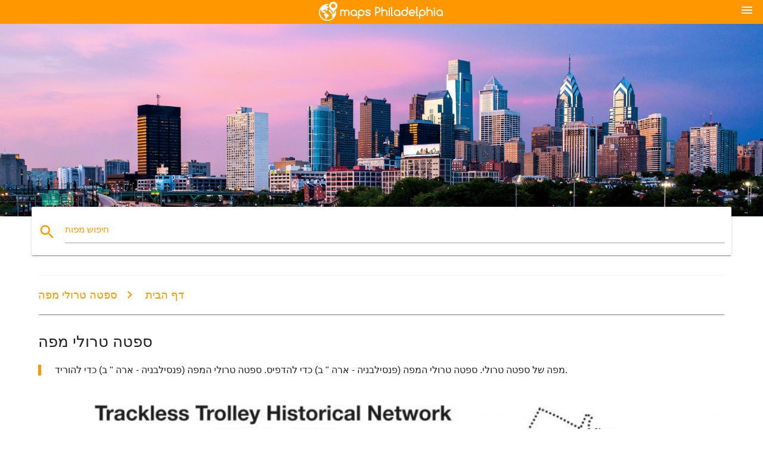

--- FILE ---
content_type: text/html; charset=UTF-8
request_url: https://he.maps-philadelphia.com/%D7%A1%D7%A4%D7%98%D7%94-%D7%98%D7%A8%D7%95%D7%9C%D7%99-%D7%9E%D7%A4%D7%94
body_size: 7073
content:


<!DOCTYPE html>
<html lang="he">
	<head>
	
		<meta charset="utf-8">
		<meta http-equiv="x-ua-compatible" content="ie=edge">
	
		<link rel="icon" type="image/png" href="/favicon.png" />

		<title>ספטה טרולי המפה - המפה של ספטה טרולי (פנסילבניה - ארה " ב)</title>
		<meta name="description" content="מפה של ספטה טרולי. ספטה טרולי המפה (פנסילבניה - ארה " ב) כדי להדפיס. ספטה טרולי המפה (פנסילבניה - ארה " ב) כדי להוריד." />

        <meta property="og:title" content="ספטה טרולי המפה - המפה של ספטה טרולי (פנסילבניה - ארה " ב)" />
        <meta property="og:description" content="מפה של ספטה טרולי. ספטה טרולי המפה (פנסילבניה - ארה " ב) כדי להדפיס. ספטה טרולי המפה (פנסילבניה - ארה " ב) כדי להוריד." />
        <meta property="og:type" content="article" />
        <meta property="og:url" content="http://he.maps-philadelphia.com/ספטה-טרולי-מפה" />
        <meta property="og:image" content="http://he.maps-philadelphia.com/img/400/ספטה-טרולי-מפה.jpg" />

        <link rel="canonical" href="https://he.maps-philadelphia.com/ספטה-טרולי-מפה" />

                <link rel="alternate" hreflang="en" href="https://maps-philadelphia.com/septa-trolley-map" />
        
		<!--Import Google Icon Font-->
<!--		<link href="http://fonts.googleapis.com/icon?family=Material+Icons" rel="stylesheet">-->

<!--        <link rel="stylesheet" href="--><!--css/mdb.css">-->
		<!-- Compiled and minified CSS -->
<!--		<link rel="stylesheet" href="https://cdnjs.cloudflare.com/ajax/libs/materialize/0.98.0/css/materialize.min.css">-->

<!--        <link href="--><!--css/select2.min.css" rel="stylesheet" type="text/css" />-->
        <link href="https://mediacitymapv3.newebcreations.com/css/combine.css" rel="stylesheet" type="text/css" />

        <!--Let browser know website is optimized for mobile-->
		<meta name="viewport" content="width=device-width, initial-scale=1.0"/>
		
				<style type="text/css">
		
			body {
				display: flex;
				min-height: 100vh;
				flex-direction: column;
			}

			main {
				flex: 1 0 auto;
				position: relative;
				top: -30px;
			}
			
			#searchBlock .input-field  {

			}
			
			header {
				font-size: 0;
				position: relative,
			}
			
			header a {
				display: inline-block;
			}

			#subHeader {
				padding: 5px;
			}
			
			h1 {
				font-size: 26px;
			}
			
			.container {
				width: 90%;
			}
			
			.row.marginBottomLess {
				margin-bottom: 0;
			}
			
			h2 {
				font-size: 22px;
			}
			
			blockquote {
				font-size: 16px;
				line-height: 18px;
				border-color: #ff9800;
			}
		
			.card .card-content {
				padding: 10px;
			}
			.card .card-content .card-title {
				font-size: 18px;
				line-height: 18px;
				margin-top: 6px;
				margin-bottom: 6px;
			}
            @media screen and (max-width: 600px) {
                .card .card-content .card-title {
                    font-size: 14px;
                    line-height: 14px;
                    margin-top: 6px;
                    margin-bottom: 6px;
                }
            }
			.input-field .prefix {
				top: 12px;
			}
			
			.autocomplete-content li img.circle {
				border-radius: 0;
			}


#otherWebsite li a:hover {
        text-decoration: underline;
}


		</style>
		
	</head>

	<body>

				<header class="orange">
			<div class="logo center-align">
				<a href="/">
					<img src="/img/logo.png" style="width: 220px;" />
				</a>
			</div>
			<div id="menuSelectLanguage" style="position: absolute; top: 5px; right: 15px;">
				<a href="#" class="button-collapse white-text"><i class="material-icons">menu</i></a>
			</div>
			<div id="subHeader" class="orange lighten-1 hide">
				
<div class="selectLanguage">
    <div id="selectLanguageContainer">
        <div id="selectLanguage" >

            <select id="selectLanguageSelect" data-live-search="true" data-size="8" data-width="100px">
                                <option value="ar">‫العربية</option>
                                <option value="de">Deutsch</option>
                                <option value="en">English</option>
                                <option value="es">Español</option>
                                <option value="fr">Français</option>
                                <option value="it">Italiano</option>
                                <option value="ja">日本語</option>
                                <option value="ko">한국어</option>
                                <option value="ms">Bahasa Melayu</option>
                                <option value="nl">Nederlands</option>
                                <option value="pl">Polski</option>
                                <option value="pt">Português</option>
                                <option value="ru">Русский</option>
                                <option value="tr">Türkçe</option>
                                <option value="zh">中文</option>
                                <option value="af">Afrikaans</option>
                                <option value="az">Azərbaycanca</option>
                                <option value="be">Беларуская</option>
                                <option value="bg">Български</option>
                                <option value="bn">বাংলা</option>
                                <option value="bs">Bosanski</option>
                                <option value="ca">Català</option>
                                <option value="cs">Čeština</option>
                                <option value="da">Dansk</option>
                                <option value="el">Ελληνικά</option>
                                <option value="et">Eesti</option>
                                <option value="eu">Euskara</option>
                                <option value="fa">پارسی</option>
                                <option value="fi">Suomi</option>
                                <option value="gl">Galego</option>
                                <option value="gu">ગુજરાતી</option>
                                <option value="he"selected="selected">עברית</option>
                                <option value="hi">पैरिस</option>
                                <option value="hr">Hrvatski</option>
                                <option value="ht">Kreyol ayisyen</option>
                                <option value="hu">Magyar</option>
                                <option value="hy">Հայերեն</option>
                                <option value="id">Bahasa Indonesia</option>
                                <option value="is">íslenska</option>
                                <option value="ka">ქართული</option>
                                <option value="kn">ಕನ್ನಡ</option>
                                <option value="lt">Lietuvių</option>
                                <option value="lv">Latviešu</option>
                                <option value="mk">Македонски</option>
                                <option value="mn">Монгол</option>
                                <option value="no">Norsk</option>
                                <option value="pa">ਪੰਜਾਬੀ</option>
                                <option value="ro">Română</option>
                                <option value="sk">Slovenčina</option>
                                <option value="sl">Slovenščina</option>
                                <option value="sq">Shqip</option>
                                <option value="sr">Српски</option>
                                <option value="sv">Svenska</option>
                                <option value="sw">Kiswahili</option>
                                <option value="ta">தமிழ்</option>
                                <option value="th">ภาษาไทย</option>
                                <option value="tl">Tagalog</option>
                                <option value="uk">Українська</option>
                                <option value="ur">اردو</option>
                                <option value="vi">Tiếng Việt</option>
                            </select>

        </div>
    </div>
    <style type="text/css">

        #selectLanguageContainer label {
            margin-left: 15px;
            color: white;
            font-weight: normal;
        }

        .selectLanguage {
			/* position: absolute;
			right: 10px;
			top: 5px;
			width: 100px; */
			font-size: 14px;
        }

        #selectLanguage {
            text-align: center;
        }

        #selectLanguage button {
/*            background: transparent;*/
        }

        .valign {
            display: inline-block;
            vertical-align: middle;
        }
        .vrule {
            width: 1%;
            height: 100%;
            display: inline-block;
            vertical-align: middle;
        }

        .nextIconNav {
            margin-left: 10px;
            line-height: 16px;
            width: 160px;
        }

        .side-nav a {
            line-height: auto;
            vertical-align: middle;
        }

        .side-nav .collapsible-body a {
            height: 42px;
            line-height: 42px;
            line-height: normal;
            vertical-align: middle;
            font-size: 0.9rem;
        }

/*
        #selectLanguage input {
            padding-top: 5px;
            padding-bottom: 5px;
            height: 25px;
            margin: 0 auto;
        }
*/

    </style>

</div>
			</div>
		</header>
		<div>
		<img src="/img/ban.jpg" class="responsive-img" />
		</div>		
		<main>
			<div id="searchBlock" class="container orange-text">
				<div class="row">
					<div class="col s12">
					  <div class="row card orange-text">
						<div class="input-field col s12">
						  <i class="material-icons prefix orange-text">search</i>
						  <input type="text" id="autocomplete-input" class="autocomplete light-blue-text">
						  <label for="autocomplete-input" class="orange-text">חיפוש מפות</label>
						</div>
					  </div>
					</div>
				</div>
			</div>

                        
			
			<nav class="container">
				<div class="row nav-wrapper white orange-text">
					<div class="col s12">
						<a href="/" class="breadcrumb orange-text" title="דף הבית מפות פילדלפיה">דף הבית</a>
						<a href="/ספטה-טרולי-מפה" class="breadcrumb orange-text" title="ספטה טרולי מפה">ספטה טרולי מפה</a>
					</div>
				</div>
			</nav>
			
			<div class="container">
				<div class="row">
					<div class="col s12">
						<h1>ספטה טרולי מפה</h1>
						<blockquote class="orange-border">
							מפה של ספטה טרולי. ספטה טרולי המפה (פנסילבניה - ארה " ב) כדי להדפיס. ספטה טרולי המפה (פנסילבניה - ארה " ב) כדי להוריד.													</blockquote>
					</div>

					<div class="col s12">
						<!-- Go to www.addthis.com/dashboard to customize your tools -->
						<div class="addthis_inline_share_toolbox_gn1u"></div>
					</div>
				</div>
				
				<div class="row">
					<div class="col s12" id="map">
                        <div class="mdb-lightbox">
                            <figure>
                            <a href="/img/0/ספטה-טרולי-מפה.jpg" data-size="1000x1266" title="מפה של ספטה טרולי">
						        <img class="responsive-img" src="/img/1200/ספטה-טרולי-מפה.jpg" alt="מפה של ספטה טרולי" />
                            </a>
                            </figure>
                        </div>
					</div>

                        

					<div class="col s12 center">
						<h2 class="center">מפה של ספטה טרולי</h2>
						<a id="printButton" href="#" rel="nofollow" class="btn orange" title="ספטה טרולי המפה להדפסה"><i class="material-icons left">print</i><span>הדפסה</span></a>
						<a href="/download.php?id=81&name=ספטה-טרולי-מפה.jpg" target="_blank" rel="nofollow"  class="btn orange" title="ספטה טרולי המפה להורדה"><i class="material-icons  left">system_update_alt</i><span>הורד</span></a>
					</div>
				</div>
				
				<div class="row">
					&nbsp;
				</div>
				
								
			</div>
		</main>

        <div id="mdb-lightbox-ui"></div>

		


		<footer class="page-footer orange">
			<div class="container">
				
				<!--Social buttons-->
				<div class="row social-section">
					<!-- Go to www.addthis.com/dashboard to customize your tools -->
					<div class="addthis_inline_share_toolbox_nrhe center"></div>
				</div>
				
			</div>
			<div class="footer-copyright">
				<div class="container center">
					© 2026 Copyright: <a class="white-text text-lighten-3 center" target="_blank" href="/cdn-cgi/l/email-protection#c4aaa1b3a1a6a7b6a1a5b0adabaab784a3a9a5ada8eaa7aba9">Newebcreations</a>
				</div>
			</div>
		</footer>


		<!-- SCRIPTS -->
<script data-cfasync="false" src="/cdn-cgi/scripts/5c5dd728/cloudflare-static/email-decode.min.js"></script><script type="text/javascript" src="https://mediacitymapv3.newebcreations.com/js/combine.js"></script>

<!--Import jQuery before materialize.js-->
<!--<script type="text/javascript" src="https://code.jquery.com/jquery-2.1.1.min.js"></script>-->
<!-- Compiled and minified JavaScript -->
<!--<script src="https://cdnjs.cloudflare.com/ajax/libs/materialize/0.98.0/js/materialize.min.js"></script>-->

<!--<script type="text/javascript" src="--><!--js/select2/select2.min.js"></script>-->

<!--<script type="text/javascript" src="--><!--js/lightbox.js"></script>-->

<!--<script type="text/javascript" src="--><!--js/jquery.print.js"></script>-->

<!--<script type="text/javascript" src="--><!--js/jquery.printElement.js"></script>-->


<script type="text/javascript">

    $(document).ready(function() {
	
	$('input.autocomplete').autocomplete({
		data: {
						"פילדלפיה מפה": "/img/400/פילדלפיה-מפה.jpg",
						"מפה של פילדלפיה": "/img/400/מפה-של-פילדלפיה.jpg",
						"התעופה בפילדלפיה מפה": "/img/400/התעופה-בפילדלפיה-מפה.jpg",
						"פילדלפיה נמל התעופה מפה": "/img/400/פילדלפיה-נמל-התעופה-מפה.jpg",
						"פילדלפיה פשע מפה": "/img/400/פילדלפיה-פשע-מפה.jpg",
						"פילדלפיה השכונה מפה": "/img/400/פילדלפיה-השכונה-מפה.jpg",
						"פילדלפיה מפת הרכבת התחתית": "/img/400/פילדלפיה-מפת-הרכבת-התחתית.jpg",
						"פילדלפיה מיקוד המפה": "/img/400/פילדלפיה-מיקוד-המפה.jpg",
						"פילדלפיה ובנייה מפה": "/img/400/פילדלפיה-ובנייה-מפה.jpg",
						"phl התעופה מפה": "/img/400/phl-התעופה-מפה.jpg",
						"phl מסוף המפה": "/img/400/phl-מסוף-המפה.jpg",
						"ספטה מפה": "/img/400/ספטה-מפה.jpg",
						"ספטה אזורי מעקה מפה": "/img/400/ספטה-אזורי-מעקה-מפה.jpg",
						"30 בתחנת רחוב המפה": "/img/400/30-בתחנת-רחוב-המפה.jpg",
						"רחוב ברוד קו מפה": "/img/400/רחוב-ברוד-קו-מפה.jpg",
						"מרכז העיר פילדלפיה מפה": "/img/400/מרכז-העיר-פילדלפיה-מפה.jpg",
						"מרכז העיר פילדלפיה מיקוד המפה": "/img/400/מרכז-העיר-פילדלפיה-מיקוד-המפה.jpg",
						"במרכז העיר פילדלפיה מפה": "/img/400/במרכז-העיר-פילדלפיה-מפה.jpg",
						"נשרים אצטדיון מפה": "/img/400/נשרים-אצטדיון-מפה.jpg",
						"יותר פילדלפיה אזור המפה": "/img/400/יותר-פילדלפיה-אזור-המפה.jpg",
						"ההיסטורי בפילדלפיה מפה": "/img/400/ההיסטורי-בפילדלפיה-מפה.jpg",
						"לינקולן הפיננסי שדה מפה": "/img/400/לינקולן-הפיננסי-שדה-מפה.jpg",
						"לינקולן הפיננסי מגרש חניה מפה": "/img/400/לינקולן-הפיננסי-מגרש-חניה-מפה.jpg",
						"לינקולן הפיננסי שדה מושב מפה": "/img/400/לינקולן-הפיננסי-שדה-מושב-מפה.jpg",
						"הקו הראשי בפילדלפיה מפה": "/img/400/הקו-הראשי-בפילדלפיה-מפה.jpg",
						"מפת התעופה בפילדלפיה": "/img/400/מפת-התעופה-בפילדלפיה.jpg",
						"מפה של פילדלפיה והסביבה": "/img/400/מפה-של-פילדלפיה-והסביבה.jpg",
						"מפה של פילדלפיה באזור": "/img/400/מפה-של-פילדלפיה-באזור.jpg",
						"מפה של פילדלפיה, פנסילבניה": "/img/400/מפה-של-פילדלפיה,-פנסילבניה.jpg",
						"מפה של פילדלפיה מיקוד": "/img/400/מפה-של-פילדלפיה-מיקוד.jpg",
						"מפה של פילדלפיה": "/img/400/מפה-של-פילדלפיה.jpg",
						"מפה של פילדלפיה שכונות": "/img/400/מפה-של-פילדלפיה-שכונות.jpg",
						"המפה פילדלפיה pa": "/img/400/המפה-פילדלפיה-pa.jpg",
						"שוק frankford קו מפה": "/img/400/שוק-frankford-קו-מפה.jpg",
						"פילה מפה": "/img/400/פילה-מפה.jpg",
						"פילה מיקוד המפה": "/img/400/פילה-מיקוד-המפה.jpg",
						"התעופה בפילדלפיה השער מפה": "/img/400/התעופה-בפילדלפיה-השער-מפה.jpg",
						"פילדלפיה משדה התעופה, חניה מפה": "/img/400/פילדלפיה-משדה-התעופה,-חניה-מפה.jpg",
						"פילדלפיה אטרקציות מפה": "/img/400/פילדלפיה-אטרקציות-מפה.jpg",
						"פילדלפיה בתרונות מפה": "/img/400/פילדלפיה-בתרונות-מפה.jpg",
						"פילדלפיה אוטובוס מפה": "/img/400/פילדלפיה-אוטובוס-מפה.jpg",
						"העיר פילדלפיה מועצת מחוז מפה": "/img/400/העיר-פילדלפיה-מועצת-מחוז-מפה.jpg",
						"פילדלפיה מחוז מפה": "/img/400/פילדלפיה-מחוז-מפה.jpg",
						"פילדלפיה מפת ארה " ב": "/img/400/פילדלפיה-מפת-ארה-"-ב.jpg",
						"פילדלפיה מרתון כמובן מפה": "/img/400/פילדלפיה-מרתון-כמובן-מפה.jpg",
						"פילדלפיה מרתון מפה": "/img/400/פילדלפיה-מרתון-מפה.jpg",
						"פילדלפיה מפת המטרו": "/img/400/פילדלפיה-מפת-המטרו.jpg",
						"פילדלפיה מילס מפה": "/img/400/פילדלפיה-מילס-מפה.jpg",
						"פילדלפיה על גבי מפה": "/img/400/פילדלפיה-על-גבי-מפה.jpg",
						"פילדלפיה על המפה": "/img/400/פילדלפיה-על-המפה.jpg",
						"פילדלפיה אותנו על המפה": "/img/400/פילדלפיה-אותנו-על-המפה.jpg",
						"פילדלפיה שקעים מפה": "/img/400/פילדלפיה-שקעים-מפה.jpg",
						"פילדלפיה חניה מפה": "/img/400/פילדלפיה-חניה-מפה.jpg",
						"פילדלפיה בטיחות מפה": "/img/400/פילדלפיה-בטיחות-מפה.jpg",
						"פילדלפיה ספטה מפה": "/img/400/פילדלפיה-ספטה-מפה.jpg",
						"פילדלפיה מפת המדינה": "/img/400/פילדלפיה-מפת-המדינה.jpg",
						"פילדלפיה משקעים מפה": "/img/400/פילדלפיה-משקעים-מפה.jpg",
						"פילדלפיה street map": "/img/400/פילדלפיה-street-map.jpg",
						"פילדלפיה חניה ברחוב המפה": "/img/400/פילדלפיה-חניה-ברחוב-המפה.jpg",
						"פילדלפיה הפרברים מפה": "/img/400/פילדלפיה-הפרברים-מפה.jpg",
						"פילדלפיה מפת התיירות": "/img/400/פילדלפיה-מפת-התיירות.jpg",
						"פילדלפיה הרכבת המפה": "/img/400/פילדלפיה-הרכבת-המפה.jpg",
						"פילדלפיה המעבר מפה": "/img/400/פילדלפיה-המעבר-מפה.jpg",
						"פילדלפיה טרולי מפה": "/img/400/פילדלפיה-טרולי-מפה.jpg",
						"פילדלפיה, ארה " ב מפה": "/img/400/פילדלפיה,-ארה-"-ב-מפה.jpg",
						"פילדלפיה וורד מפה": "/img/400/פילדלפיה-וורד-מפה.jpg",
						"פילדלפיה מיקוד מפת שכונות": "/img/400/פילדלפיה-מיקוד-מפת-שכונות.jpg",
						"החיות של פילדלפיה מפה": "/img/400/החיות-של-פילדלפיה-מפה.jpg",
						"פילי התעופה מפה": "/img/400/פילי-התעופה-מפה.jpg",
						"פילי פשע מפה": "/img/400/פילי-פשע-מפה.jpg",
						"פילי מפה": "/img/400/פילי-מפה.jpg",
						"פילי מפת המטרו": "/img/400/פילי-מפת-המטרו.jpg",
						"פילי ספטה מפה": "/img/400/פילי-ספטה-מפה.jpg",
						"פילי הרכבת המפה": "/img/400/פילי-הרכבת-המפה.jpg",
						"פילי מיקוד המפה": "/img/400/פילי-מיקוד-המפה.jpg",
						"phl השער מפה": "/img/400/phl-השער-מפה.jpg",
						"phl מפה": "/img/400/phl-מפה.jpg",
						"ספטה broad street קו מפה": "/img/400/ספטה-broad-street-קו-מפה.jpg",
						"ספטה אוטובוס מפה": "/img/400/ספטה-אוטובוס-מפה.jpg",
						"ספטה מעקה מפה": "/img/400/ספטה-מעקה-מפה.jpg",
						"ספטה טרולי מפה": "/img/400/ספטה-טרולי-מפה.jpg",
						"ספטה אזור המפה": "/img/400/ספטה-אזור-המפה.jpg",
						"מפת הרכבת התחתית בפילדלפיה": "/img/400/מפת-הרכבת-התחתית-בפילדלפיה.jpg",
						"מפת התיירות של פילדלפיה": "/img/400/מפת-התיירות-של-פילדלפיה.jpg",
						"האוניברסיטה הפרטית מפת הקמפוס": "/img/400/האוניברסיטה-הפרטית-מפת-הקמפוס.jpg",
						"אוטובוס גדול, פילדלפיה מפה": "/img/400/אוטובוס-גדול,-פילדלפיה-מפה.jpg",
						"מפת אופני פילדלפיה": "/img/400/מפת-אופני-פילדלפיה.jpg",
						"פיירמאונט פילדלפיה מפה": "/img/400/פיירמאונט-פילדלפיה-מפה.jpg",
						"עצמאות קניון פילדלפיה מפה": "/img/400/עצמאות-קניון-פילדלפיה-מפה.jpg",
						"מפה של פילדלפיה הפרברים.": "/img/400/מפה-של-פילדלפיה-הפרברים..jpg",
						"מפה של אוניברסיטת העיר פילדלפיה.": "/img/400/מפה-של-אוניברסיטת-העיר-פילדלפיה..jpg",
						"פילה מפת הרכבת התחתית": "/img/400/פילה-מפת-הרכבת-התחתית.jpg",
						"פילדלפיה ב מפת העולם": "/img/400/פילדלפיה-ב-מפת-העולם.jpg",
						"פילדלפיה הסעת המונים מפה": "/img/400/פילדלפיה-הסעת-המונים-מפה.jpg",
						"פילדלפיה מפת המכ " ם": "/img/400/פילדלפיה-מפת-המכ-"-ם.jpg",
						"פילדלפיה הספר האגירה מפה": "/img/400/פילדלפיה-הספר-האגירה-מפה.jpg",
						"פילדלפיה סיור מפה": "/img/400/פילדלפיה-סיור-מפה.jpg",
						"פילדלפיה-קרקעי מפה": "/img/400/פילדלפיה-קרקעי-מפה.jpg",
						"פילדלפיה הולכת מפה": "/img/400/פילדלפיה-הולכת-מפה.jpg",
						"פילדלפיה מפת העולם": "/img/400/פילדלפיה-מפת-העולם.jpg",
						"פילי אזור המפה": "/img/400/פילי-אזור-המפה.jpg",
						"פילי אטרקציות מפה": "/img/400/פילי-אטרקציות-מפה.jpg",
						"פילי מפת גן החיות": "/img/400/פילי-מפת-גן-החיות.jpg",
					},
		limit: 20, // The max amount of results that can be shown at once. Default: Infinity.
	});
	
	$('input.autocomplete').on("change", function() {
		var data = {
						"פילדלפיה מפה": "/פילדלפיה-מפה",
						"מפה של פילדלפיה": "/מפה-של-פילדלפיה",
						"התעופה בפילדלפיה מפה": "/התעופה-בפילדלפיה-מפה",
						"פילדלפיה נמל התעופה מפה": "/פילדלפיה-נמל-התעופה-מפה",
						"פילדלפיה פשע מפה": "/פילדלפיה-פשע-מפה",
						"פילדלפיה השכונה מפה": "/פילדלפיה-השכונה-מפה",
						"פילדלפיה מפת הרכבת התחתית": "/פילדלפיה-מפת-הרכבת-התחתית",
						"פילדלפיה מיקוד המפה": "/פילדלפיה-מיקוד-המפה",
						"פילדלפיה ובנייה מפה": "/פילדלפיה-ובנייה-מפה",
						"phl התעופה מפה": "/phl-התעופה-מפה",
						"phl מסוף המפה": "/phl-מסוף-המפה",
						"ספטה מפה": "/ספטה-מפה",
						"ספטה אזורי מעקה מפה": "/ספטה-אזורי-מעקה-מפה",
						"30 בתחנת רחוב המפה": "/30-בתחנת-רחוב-המפה",
						"רחוב ברוד קו מפה": "/רחוב-ברוד-קו-מפה",
						"מרכז העיר פילדלפיה מפה": "/מרכז-העיר-פילדלפיה-מפה",
						"מרכז העיר פילדלפיה מיקוד המפה": "/מרכז-העיר-פילדלפיה-מיקוד-המפה",
						"במרכז העיר פילדלפיה מפה": "/במרכז-העיר-פילדלפיה-מפה",
						"נשרים אצטדיון מפה": "/נשרים-אצטדיון-מפה",
						"יותר פילדלפיה אזור המפה": "/יותר-פילדלפיה-אזור-המפה",
						"ההיסטורי בפילדלפיה מפה": "/ההיסטורי-בפילדלפיה-מפה",
						"לינקולן הפיננסי שדה מפה": "/לינקולן-הפיננסי-שדה-מפה",
						"לינקולן הפיננסי מגרש חניה מפה": "/לינקולן-הפיננסי-מגרש-חניה-מפה",
						"לינקולן הפיננסי שדה מושב מפה": "/לינקולן-הפיננסי-שדה-מושב-מפה",
						"הקו הראשי בפילדלפיה מפה": "/הקו-הראשי-בפילדלפיה-מפה",
						"מפת התעופה בפילדלפיה": "/מפת-התעופה-בפילדלפיה",
						"מפה של פילדלפיה והסביבה": "/מפה-של-פילדלפיה-והסביבה",
						"מפה של פילדלפיה באזור": "/מפה-של-פילדלפיה-באזור",
						"מפה של פילדלפיה, פנסילבניה": "/מפה-של-פילדלפיה,-פנסילבניה",
						"מפה של פילדלפיה מיקוד": "/מפה-של-פילדלפיה-מיקוד",
						"מפה של פילדלפיה": "/מפה-של-פילדלפיה",
						"מפה של פילדלפיה שכונות": "/מפה-של-פילדלפיה-שכונות",
						"המפה פילדלפיה pa": "/המפה-פילדלפיה-pa",
						"שוק frankford קו מפה": "/שוק-frankford-קו-מפה",
						"פילה מפה": "/פילה-מפה",
						"פילה מיקוד המפה": "/פילה-מיקוד-המפה",
						"התעופה בפילדלפיה השער מפה": "/התעופה-בפילדלפיה-השער-מפה",
						"פילדלפיה משדה התעופה, חניה מפה": "/פילדלפיה-משדה-התעופה,-חניה-מפה",
						"פילדלפיה אטרקציות מפה": "/פילדלפיה-אטרקציות-מפה",
						"פילדלפיה בתרונות מפה": "/פילדלפיה-בתרונות-מפה",
						"פילדלפיה אוטובוס מפה": "/פילדלפיה-אוטובוס-מפה",
						"העיר פילדלפיה מועצת מחוז מפה": "/העיר-פילדלפיה-מועצת-מחוז-מפה",
						"פילדלפיה מחוז מפה": "/פילדלפיה-מחוז-מפה",
						"פילדלפיה מפת ארה " ב": "/פילדלפיה-מפת-ארה-"-ב",
						"פילדלפיה מרתון כמובן מפה": "/פילדלפיה-מרתון-כמובן-מפה",
						"פילדלפיה מרתון מפה": "/פילדלפיה-מרתון-מפה",
						"פילדלפיה מפת המטרו": "/פילדלפיה-מפת-המטרו",
						"פילדלפיה מילס מפה": "/פילדלפיה-מילס-מפה",
						"פילדלפיה על גבי מפה": "/פילדלפיה-על-גבי-מפה",
						"פילדלפיה על המפה": "/פילדלפיה-על-המפה",
						"פילדלפיה אותנו על המפה": "/פילדלפיה-אותנו-על-המפה",
						"פילדלפיה שקעים מפה": "/פילדלפיה-שקעים-מפה",
						"פילדלפיה חניה מפה": "/פילדלפיה-חניה-מפה",
						"פילדלפיה בטיחות מפה": "/פילדלפיה-בטיחות-מפה",
						"פילדלפיה ספטה מפה": "/פילדלפיה-ספטה-מפה",
						"פילדלפיה מפת המדינה": "/פילדלפיה-מפת-המדינה",
						"פילדלפיה משקעים מפה": "/פילדלפיה-משקעים-מפה",
						"פילדלפיה street map": "/פילדלפיה-street-map",
						"פילדלפיה חניה ברחוב המפה": "/פילדלפיה-חניה-ברחוב-המפה",
						"פילדלפיה הפרברים מפה": "/פילדלפיה-הפרברים-מפה",
						"פילדלפיה מפת התיירות": "/פילדלפיה-מפת-התיירות",
						"פילדלפיה הרכבת המפה": "/פילדלפיה-הרכבת-המפה",
						"פילדלפיה המעבר מפה": "/פילדלפיה-המעבר-מפה",
						"פילדלפיה טרולי מפה": "/פילדלפיה-טרולי-מפה",
						"פילדלפיה, ארה " ב מפה": "/פילדלפיה,-ארה-"-ב-מפה",
						"פילדלפיה וורד מפה": "/פילדלפיה-וורד-מפה",
						"פילדלפיה מיקוד מפת שכונות": "/פילדלפיה-מיקוד-מפת-שכונות",
						"החיות של פילדלפיה מפה": "/החיות-של-פילדלפיה-מפה",
						"פילי התעופה מפה": "/פילי-התעופה-מפה",
						"פילי פשע מפה": "/פילי-פשע-מפה",
						"פילי מפה": "/פילי-מפה",
						"פילי מפת המטרו": "/פילי-מפת-המטרו",
						"פילי ספטה מפה": "/פילי-ספטה-מפה",
						"פילי הרכבת המפה": "/פילי-הרכבת-המפה",
						"פילי מיקוד המפה": "/פילי-מיקוד-המפה",
						"phl השער מפה": "/phl-השער-מפה",
						"phl מפה": "/phl-מפה",
						"ספטה broad street קו מפה": "/ספטה-broad-street-קו-מפה",
						"ספטה אוטובוס מפה": "/ספטה-אוטובוס-מפה",
						"ספטה מעקה מפה": "/ספטה-מעקה-מפה",
						"ספטה טרולי מפה": "/ספטה-טרולי-מפה",
						"ספטה אזור המפה": "/ספטה-אזור-המפה",
						"מפת הרכבת התחתית בפילדלפיה": "/מפת-הרכבת-התחתית-בפילדלפיה",
						"מפת התיירות של פילדלפיה": "/מפת-התיירות-של-פילדלפיה",
						"האוניברסיטה הפרטית מפת הקמפוס": "/האוניברסיטה-הפרטית-מפת-הקמפוס",
						"אוטובוס גדול, פילדלפיה מפה": "/אוטובוס-גדול,-פילדלפיה-מפה",
						"מפת אופני פילדלפיה": "/מפת-אופני-פילדלפיה",
						"פיירמאונט פילדלפיה מפה": "/פיירמאונט-פילדלפיה-מפה",
						"עצמאות קניון פילדלפיה מפה": "/עצמאות-קניון-פילדלפיה-מפה",
						"מפה של פילדלפיה הפרברים.": "/מפה-של-פילדלפיה-הפרברים.",
						"מפה של אוניברסיטת העיר פילדלפיה.": "/מפה-של-אוניברסיטת-העיר-פילדלפיה.",
						"פילה מפת הרכבת התחתית": "/פילה-מפת-הרכבת-התחתית",
						"פילדלפיה ב מפת העולם": "/פילדלפיה-ב-מפת-העולם",
						"פילדלפיה הסעת המונים מפה": "/פילדלפיה-הסעת-המונים-מפה",
						"פילדלפיה מפת המכ " ם": "/פילדלפיה-מפת-המכ-"-ם",
						"פילדלפיה הספר האגירה מפה": "/פילדלפיה-הספר-האגירה-מפה",
						"פילדלפיה סיור מפה": "/פילדלפיה-סיור-מפה",
						"פילדלפיה-קרקעי מפה": "/פילדלפיה-קרקעי-מפה",
						"פילדלפיה הולכת מפה": "/פילדלפיה-הולכת-מפה",
						"פילדלפיה מפת העולם": "/פילדלפיה-מפת-העולם",
						"פילי אזור המפה": "/פילי-אזור-המפה",
						"פילי אטרקציות מפה": "/פילי-אטרקציות-מפה",
						"פילי מפת גן החיות": "/פילי-מפת-גן-החיות",
					};

		var label = $(this).val();
		var url = '';
		$.each(data, function(key, value) {
			if (label == key) {
				url = value;
			}
		});
		if (url != '')
			location.href = url;
		
	});
	
	
	
	var currentLanguage = "HE";

	$('#selectLanguage select').select2({
		placeholder: 'Select your language'
	});

	$('#selectLanguage select').on("change", function() {
		var val = $(this).val();

		if (val != currentLanguage) {
			if (val == "en")
				location.href = 'http://maps-philadelphia.com/';
			else
				location.href = 'http://'+val+'.maps-philadelphia.com/';
		}
	});

    $("#menuSelectLanguage a").click(function() {

        if ($("#subHeader").hasClass("hide")) {
            $("#subHeader").removeClass("hide");
        } else {
            $("#subHeader").addClass("hide");
        }

        return false;
    });
	

    });


</script>

<!-- Go to www.addthis.com/dashboard to customize your tools -->
<script type="text/javascript" src="//s7.addthis.com/js/300/addthis_widget.js#pubid=ra-535972064203a2c9"></script>

<script>
    (function(i,s,o,g,r,a,m){i['GoogleAnalyticsObject']=r;i[r]=i[r]||function(){
        (i[r].q=i[r].q||[]).push(arguments)},i[r].l=1*new Date();a=s.createElement(o),
        m=s.getElementsByTagName(o)[0];a.async=1;a.src=g;m.parentNode.insertBefore(a,m)
    })(window,document,'script','https://www.google-analytics.com/analytics.js','ga');

    ga('create', 'UA-93790816-37', 'auto');
    ga('send', 'pageview');

</script>




        <script type="text/javascript">

            $(function () {
                $("#mdb-lightbox-ui").load("https://mediacitymapv3.newebcreations.com/mdb-addons/mdb-lightbox-ui.html");

                $("#printButton").click(function() {
                    var imgPrint = $("#map").clone();
                    imgPrint.print();
                    return false;
                });
            });

        </script>


	<script defer src="https://static.cloudflareinsights.com/beacon.min.js/vcd15cbe7772f49c399c6a5babf22c1241717689176015" integrity="sha512-ZpsOmlRQV6y907TI0dKBHq9Md29nnaEIPlkf84rnaERnq6zvWvPUqr2ft8M1aS28oN72PdrCzSjY4U6VaAw1EQ==" data-cf-beacon='{"version":"2024.11.0","token":"d158f1b79b8d4085b62b8f308819f786","r":1,"server_timing":{"name":{"cfCacheStatus":true,"cfEdge":true,"cfExtPri":true,"cfL4":true,"cfOrigin":true,"cfSpeedBrain":true},"location_startswith":null}}' crossorigin="anonymous"></script>
</body>
</html>


--- FILE ---
content_type: text/plain
request_url: https://www.google-analytics.com/j/collect?v=1&_v=j102&a=1413436964&t=pageview&_s=1&dl=https%3A%2F%2Fhe.maps-philadelphia.com%2F%25D7%25A1%25D7%25A4%25D7%2598%25D7%2594-%25D7%2598%25D7%25A8%25D7%2595%25D7%259C%25D7%2599-%25D7%259E%25D7%25A4%25D7%2594&ul=en-us%40posix&dt=%D7%A1%D7%A4%D7%98%D7%94%20%D7%98%D7%A8%D7%95%D7%9C%D7%99%20%D7%94%D7%9E%D7%A4%D7%94%20-%20%D7%94%D7%9E%D7%A4%D7%94%20%D7%A9%D7%9C%20%D7%A1%D7%A4%D7%98%D7%94%20%D7%98%D7%A8%D7%95%D7%9C%D7%99%20(%D7%A4%D7%A0%D7%A1%D7%99%D7%9C%D7%91%D7%A0%D7%99%D7%94%20-%20%D7%90%D7%A8%D7%94%20%22%20%D7%91)&sr=1280x720&vp=1280x720&_u=IEBAAEABAAAAACAAI~&jid=1449920327&gjid=1815864028&cid=1878518233.1768451044&tid=UA-93790816-37&_gid=704054121.1768451044&_r=1&_slc=1&z=977966527
body_size: -453
content:
2,cG-CB8ZR0EHEH